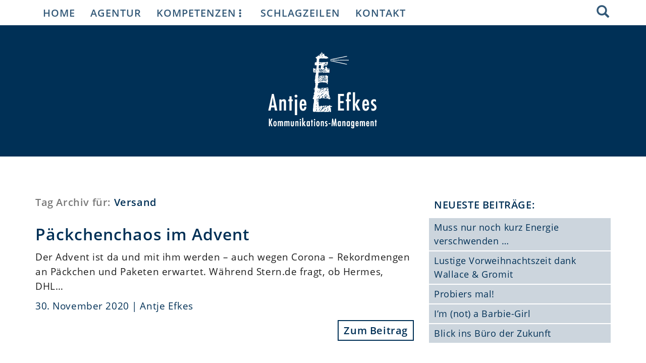

--- FILE ---
content_type: text/html; charset=UTF-8
request_url: https://efkes.com/tag/versand/
body_size: 6162
content:
<!DOCTYPE html>
<!--[if lt IE 7 ]><html
class="ie ie6" lang=de-DE> <![endif]-->
<!--[if IE 7 ]><html
class="ie ie7" lang=de-DE> <![endif]-->
<!--[if IE 8 ]><html
class="ie ie8" lang=de-DE> <![endif]-->
<!--[if (gte IE 9)|!(IE)]><!--><html
lang=de-DE> <!--<![endif]--><head><meta
http-equiv="x-ua-compatible" content="IE=edge"><meta
charset="UTF-8"><meta
name="viewport" content="width=device-width, initial-scale=1.0, maximum-scale=1.0"><meta
name="author" content="Mediengestaltung Plakatif Konstanz"><meta
name="SKYPE_TOOLBAR" content="SKYPE_TOOLBAR_PARSER_COMPATIBLE"><meta
name="format-detection" content="telephone=no"><title>Antje Efkes | Kommunikations Management</title><link
rel=canonical href=https://efkes.com/tag/versand/ ><link
rel=stylesheet href=https://efkes.com/wp-content/cache/minify/95b5c.css media=all><!--[if lt IE 9]><link
rel=stylesheet href=https://efkes.com/wp-content/themes/efkes/js/html5shiv.min.js></script><link
rel=stylesheet href=https://efkes.com/wp-content/themes/efkes/js/respond.min.js></script>
<![endif]--> <script>document.addEventListener("touchstart", function(){}, true);</script> <meta
name='robots' content='max-image-preview:large'><style id=wp-img-auto-sizes-contain-inline-css>img:is([sizes=auto i],[sizes^="auto," i]){contain-intrinsic-size:3000px 1500px}
/*# sourceURL=wp-img-auto-sizes-contain-inline-css */</style><style id=classic-theme-styles-inline-css>/*! This file is auto-generated */
.wp-block-button__link{color:#fff;background-color:#32373c;border-radius:9999px;box-shadow:none;text-decoration:none;padding:calc(.667em + 2px) calc(1.333em + 2px);font-size:1.125em}.wp-block-file__button{background:#32373c;color:#fff;text-decoration:none}
/*# sourceURL=/wp-includes/css/classic-themes.min.css */</style><link
rel=stylesheet href=https://efkes.com/wp-content/cache/minify/a355a.css media=all><link
rel=https://api.w.org/ href=https://efkes.com/wp-json/ ><link
rel=alternate title=JSON type=application/json href=https://efkes.com/wp-json/wp/v2/tags/25><link
rel=icon href=https://efkes.com/wp-content/uploads/2021/01/cropped-efkes-icon-32x32.png sizes=32x32><link
rel=icon href=https://efkes.com/wp-content/uploads/2021/01/cropped-efkes-icon-192x192.png sizes=192x192><link
rel=apple-touch-icon href=https://efkes.com/wp-content/uploads/2021/01/cropped-efkes-icon-180x180.png><meta
name="msapplication-TileImage" content="https://efkes.com/wp-content/uploads/2021/01/cropped-efkes-icon-270x270.png"><style id=global-styles-inline-css>/*<![CDATA[*/:root{--wp--preset--aspect-ratio--square: 1;--wp--preset--aspect-ratio--4-3: 4/3;--wp--preset--aspect-ratio--3-4: 3/4;--wp--preset--aspect-ratio--3-2: 3/2;--wp--preset--aspect-ratio--2-3: 2/3;--wp--preset--aspect-ratio--16-9: 16/9;--wp--preset--aspect-ratio--9-16: 9/16;--wp--preset--color--black: #000000;--wp--preset--color--cyan-bluish-gray: #abb8c3;--wp--preset--color--white: #ffffff;--wp--preset--color--pale-pink: #f78da7;--wp--preset--color--vivid-red: #cf2e2e;--wp--preset--color--luminous-vivid-orange: #ff6900;--wp--preset--color--luminous-vivid-amber: #fcb900;--wp--preset--color--light-green-cyan: #7bdcb5;--wp--preset--color--vivid-green-cyan: #00d084;--wp--preset--color--pale-cyan-blue: #8ed1fc;--wp--preset--color--vivid-cyan-blue: #0693e3;--wp--preset--color--vivid-purple: #9b51e0;--wp--preset--gradient--vivid-cyan-blue-to-vivid-purple: linear-gradient(135deg,rgb(6,147,227) 0%,rgb(155,81,224) 100%);--wp--preset--gradient--light-green-cyan-to-vivid-green-cyan: linear-gradient(135deg,rgb(122,220,180) 0%,rgb(0,208,130) 100%);--wp--preset--gradient--luminous-vivid-amber-to-luminous-vivid-orange: linear-gradient(135deg,rgb(252,185,0) 0%,rgb(255,105,0) 100%);--wp--preset--gradient--luminous-vivid-orange-to-vivid-red: linear-gradient(135deg,rgb(255,105,0) 0%,rgb(207,46,46) 100%);--wp--preset--gradient--very-light-gray-to-cyan-bluish-gray: linear-gradient(135deg,rgb(238,238,238) 0%,rgb(169,184,195) 100%);--wp--preset--gradient--cool-to-warm-spectrum: linear-gradient(135deg,rgb(74,234,220) 0%,rgb(151,120,209) 20%,rgb(207,42,186) 40%,rgb(238,44,130) 60%,rgb(251,105,98) 80%,rgb(254,248,76) 100%);--wp--preset--gradient--blush-light-purple: linear-gradient(135deg,rgb(255,206,236) 0%,rgb(152,150,240) 100%);--wp--preset--gradient--blush-bordeaux: linear-gradient(135deg,rgb(254,205,165) 0%,rgb(254,45,45) 50%,rgb(107,0,62) 100%);--wp--preset--gradient--luminous-dusk: linear-gradient(135deg,rgb(255,203,112) 0%,rgb(199,81,192) 50%,rgb(65,88,208) 100%);--wp--preset--gradient--pale-ocean: linear-gradient(135deg,rgb(255,245,203) 0%,rgb(182,227,212) 50%,rgb(51,167,181) 100%);--wp--preset--gradient--electric-grass: linear-gradient(135deg,rgb(202,248,128) 0%,rgb(113,206,126) 100%);--wp--preset--gradient--midnight: linear-gradient(135deg,rgb(2,3,129) 0%,rgb(40,116,252) 100%);--wp--preset--font-size--small: 13px;--wp--preset--font-size--medium: 20px;--wp--preset--font-size--large: 36px;--wp--preset--font-size--x-large: 42px;--wp--preset--spacing--20: 0.44rem;--wp--preset--spacing--30: 0.67rem;--wp--preset--spacing--40: 1rem;--wp--preset--spacing--50: 1.5rem;--wp--preset--spacing--60: 2.25rem;--wp--preset--spacing--70: 3.38rem;--wp--preset--spacing--80: 5.06rem;--wp--preset--shadow--natural: 6px 6px 9px rgba(0, 0, 0, 0.2);--wp--preset--shadow--deep: 12px 12px 50px rgba(0, 0, 0, 0.4);--wp--preset--shadow--sharp: 6px 6px 0px rgba(0, 0, 0, 0.2);--wp--preset--shadow--outlined: 6px 6px 0px -3px rgb(255, 255, 255), 6px 6px rgb(0, 0, 0);--wp--preset--shadow--crisp: 6px 6px 0px rgb(0, 0, 0);}:where(.is-layout-flex){gap: 0.5em;}:where(.is-layout-grid){gap: 0.5em;}body .is-layout-flex{display: flex;}.is-layout-flex{flex-wrap: wrap;align-items: center;}.is-layout-flex > :is(*, div){margin: 0;}body .is-layout-grid{display: grid;}.is-layout-grid > :is(*, div){margin: 0;}:where(.wp-block-columns.is-layout-flex){gap: 2em;}:where(.wp-block-columns.is-layout-grid){gap: 2em;}:where(.wp-block-post-template.is-layout-flex){gap: 1.25em;}:where(.wp-block-post-template.is-layout-grid){gap: 1.25em;}.has-black-color{color: var(--wp--preset--color--black) !important;}.has-cyan-bluish-gray-color{color: var(--wp--preset--color--cyan-bluish-gray) !important;}.has-white-color{color: var(--wp--preset--color--white) !important;}.has-pale-pink-color{color: var(--wp--preset--color--pale-pink) !important;}.has-vivid-red-color{color: var(--wp--preset--color--vivid-red) !important;}.has-luminous-vivid-orange-color{color: var(--wp--preset--color--luminous-vivid-orange) !important;}.has-luminous-vivid-amber-color{color: var(--wp--preset--color--luminous-vivid-amber) !important;}.has-light-green-cyan-color{color: var(--wp--preset--color--light-green-cyan) !important;}.has-vivid-green-cyan-color{color: var(--wp--preset--color--vivid-green-cyan) !important;}.has-pale-cyan-blue-color{color: var(--wp--preset--color--pale-cyan-blue) !important;}.has-vivid-cyan-blue-color{color: var(--wp--preset--color--vivid-cyan-blue) !important;}.has-vivid-purple-color{color: var(--wp--preset--color--vivid-purple) !important;}.has-black-background-color{background-color: var(--wp--preset--color--black) !important;}.has-cyan-bluish-gray-background-color{background-color: var(--wp--preset--color--cyan-bluish-gray) !important;}.has-white-background-color{background-color: var(--wp--preset--color--white) !important;}.has-pale-pink-background-color{background-color: var(--wp--preset--color--pale-pink) !important;}.has-vivid-red-background-color{background-color: var(--wp--preset--color--vivid-red) !important;}.has-luminous-vivid-orange-background-color{background-color: var(--wp--preset--color--luminous-vivid-orange) !important;}.has-luminous-vivid-amber-background-color{background-color: var(--wp--preset--color--luminous-vivid-amber) !important;}.has-light-green-cyan-background-color{background-color: var(--wp--preset--color--light-green-cyan) !important;}.has-vivid-green-cyan-background-color{background-color: var(--wp--preset--color--vivid-green-cyan) !important;}.has-pale-cyan-blue-background-color{background-color: var(--wp--preset--color--pale-cyan-blue) !important;}.has-vivid-cyan-blue-background-color{background-color: var(--wp--preset--color--vivid-cyan-blue) !important;}.has-vivid-purple-background-color{background-color: var(--wp--preset--color--vivid-purple) !important;}.has-black-border-color{border-color: var(--wp--preset--color--black) !important;}.has-cyan-bluish-gray-border-color{border-color: var(--wp--preset--color--cyan-bluish-gray) !important;}.has-white-border-color{border-color: var(--wp--preset--color--white) !important;}.has-pale-pink-border-color{border-color: var(--wp--preset--color--pale-pink) !important;}.has-vivid-red-border-color{border-color: var(--wp--preset--color--vivid-red) !important;}.has-luminous-vivid-orange-border-color{border-color: var(--wp--preset--color--luminous-vivid-orange) !important;}.has-luminous-vivid-amber-border-color{border-color: var(--wp--preset--color--luminous-vivid-amber) !important;}.has-light-green-cyan-border-color{border-color: var(--wp--preset--color--light-green-cyan) !important;}.has-vivid-green-cyan-border-color{border-color: var(--wp--preset--color--vivid-green-cyan) !important;}.has-pale-cyan-blue-border-color{border-color: var(--wp--preset--color--pale-cyan-blue) !important;}.has-vivid-cyan-blue-border-color{border-color: var(--wp--preset--color--vivid-cyan-blue) !important;}.has-vivid-purple-border-color{border-color: var(--wp--preset--color--vivid-purple) !important;}.has-vivid-cyan-blue-to-vivid-purple-gradient-background{background: var(--wp--preset--gradient--vivid-cyan-blue-to-vivid-purple) !important;}.has-light-green-cyan-to-vivid-green-cyan-gradient-background{background: var(--wp--preset--gradient--light-green-cyan-to-vivid-green-cyan) !important;}.has-luminous-vivid-amber-to-luminous-vivid-orange-gradient-background{background: var(--wp--preset--gradient--luminous-vivid-amber-to-luminous-vivid-orange) !important;}.has-luminous-vivid-orange-to-vivid-red-gradient-background{background: var(--wp--preset--gradient--luminous-vivid-orange-to-vivid-red) !important;}.has-very-light-gray-to-cyan-bluish-gray-gradient-background{background: var(--wp--preset--gradient--very-light-gray-to-cyan-bluish-gray) !important;}.has-cool-to-warm-spectrum-gradient-background{background: var(--wp--preset--gradient--cool-to-warm-spectrum) !important;}.has-blush-light-purple-gradient-background{background: var(--wp--preset--gradient--blush-light-purple) !important;}.has-blush-bordeaux-gradient-background{background: var(--wp--preset--gradient--blush-bordeaux) !important;}.has-luminous-dusk-gradient-background{background: var(--wp--preset--gradient--luminous-dusk) !important;}.has-pale-ocean-gradient-background{background: var(--wp--preset--gradient--pale-ocean) !important;}.has-electric-grass-gradient-background{background: var(--wp--preset--gradient--electric-grass) !important;}.has-midnight-gradient-background{background: var(--wp--preset--gradient--midnight) !important;}.has-small-font-size{font-size: var(--wp--preset--font-size--small) !important;}.has-medium-font-size{font-size: var(--wp--preset--font-size--medium) !important;}.has-large-font-size{font-size: var(--wp--preset--font-size--large) !important;}.has-x-large-font-size{font-size: var(--wp--preset--font-size--x-large) !important;}
/*# sourceURL=global-styles-inline-css *//*]]>*/</style></head><body
class="archive tag tag-versand tag-25 wp-theme-efkes Site"><header
class=Site-header><div
class="container-fluid siteHeader"><div
class=container><div
class=row><div
class=col-lg-12><img
class="img-responsive center-block" src=https://efkes.com/wp-content/themes/efkes/stylesheets/img/efkes-header-logo-white.png width=250px height=160px alt="Antje Efkes Kommunikations-Management"></div></div></div></div></header><nav
id=topbar class="navbar navbar-default navbar-fixed-top"><div
class=overlay></div><div
class=container><div
class="navbar-header header">
<button
type=button id=search-mobile class="btn btn-default pull-right" data-toggle=collapse data-target=#searchBar aria-expanded=false><i
class="glyphicon glyphicon-search" aria-hidden=true></i></button>
<button
type=button class="navbar-left navbar-toggle collapsed" id=sidebarCollapse data-toggle=collapse aria-expanded=false aria-controls=sidebar>
<span
class=sr-only>Toggle navigation</span>
<span
class=icon-bar></span>
<span
class=icon-bar></span>
<span
class=icon-bar></span>
</button></div><div
id=topbar class="collapse navbar-collapse">
<button
type=button id=search-desctop class="btn btn-default pull-right" data-toggle=collapse data-target=#searchBar aria-expanded=false><i
class="glyphicon glyphicon-search" aria-hidden=true></i></button><div
id=navbar-collapse-top class=menu-hauptnavigation-container><ul
id=menu-hauptnavigation class="nav navbar-nav navbar-left"><li
id=menu-item-10 class="menu-item menu-item-type-custom menu-item-object-custom menu-item-home menu-item-10"><a
title=Home href=https://efkes.com>Home</a></li>
<li
id=menu-item-84 class="menu-item menu-item-type-post_type menu-item-object-page menu-item-84"><a
title=Agentur href=https://efkes.com/agentur/ >Agentur</a></li>
<li
id=menu-item-90 class="menu-item menu-item-type-custom menu-item-object-custom menu-item-has-children menu-item-90 dropdown"><a
title=Kompetenzen href=# data-toggle=dropdown class=dropdown-toggle aria-haspopup=true>Kompetenzen<i
class="glyphicon glyphicon-option-vertical"></i></a><ul
role=menu class=" dropdown-menu">
<li
id=menu-item-105 class="menu-item menu-item-type-post_type menu-item-object-page menu-item-105"><a
title="Public Relations" href=https://efkes.com/public-relations/ >Public Relations</a></li>
<li
id=menu-item-93 class="menu-item menu-item-type-post_type menu-item-object-page menu-item-93"><a
title=Online-Kommunikation href=https://efkes.com/online-kommunikation/ >Online-Kommunikation</a></li>
<li
id=menu-item-104 class="menu-item menu-item-type-post_type menu-item-object-page menu-item-104"><a
title=Website href=https://efkes.com/website/ >Website</a></li>
<li
id=menu-item-103 class="menu-item menu-item-type-post_type menu-item-object-page menu-item-103"><a
title=Werbemittel href=https://efkes.com/werbemittel/ >Werbemittel</a></li>
<li
id=menu-item-88 class="menu-item menu-item-type-post_type menu-item-object-page menu-item-88"><a
title=Event-Management href=https://efkes.com/event-management/ >Event-Management</a></li>
<li
id=menu-item-96 class="menu-item menu-item-type-post_type menu-item-object-page menu-item-96"><a
title=PR-Fotografie href=https://efkes.com/pr-fotografie/ >PR-Fotografie</a></li></ul>
</li>
<li
id=menu-item-80 class="menu-item menu-item-type-taxonomy menu-item-object-category menu-item-80"><a
title=Schlagzeilen href=https://efkes.com/category/schlagzeilen/ >Schlagzeilen</a></li>
<li
id=menu-item-502 class="menu-item menu-item-type-custom menu-item-object-custom menu-item-502"><a
title=Kontakt href=#bottom>Kontakt</a></li>
<li
id=menu-item-2857 class="mobile-only menu-item menu-item-type-custom menu-item-object-custom menu-item-2857"><a
title="Neueste Beiträge" href=#recent-posts-sidebar>Neueste Beiträge</a></li>
<li
id=menu-item-2858 class="mobile-only menu-item menu-item-type-custom menu-item-object-custom menu-item-2858"><a
title=Beitragsarchive href=#year-archiv>Beitragsarchive</a></li></ul></div></div><div
id=searchBar class="container collapse"><div
class=row><div
class="col-xs-12 colHeight"><form
method=get action=https://efkes.com/ ><div
class=input-group>
<input
required type=text class=form-control placeholder=Suchbegriff... name=s autofocus><div
class=input-group-btn>
<button
class="btn btn-default" type=submit><i
class="glyphicon glyphicon-search"></i></button></div></div></form></div></div></div></div></nav><nav
id=sidebar><div
id=dismiss><i
class="glyphicon glyphicon-remove"></i></div><div
class=sidebar-header><img
src=https://efkes.com/wp-content/themes/efkes/stylesheets/img/efkes-lighter.png alt="Antje Efkes Kommunikations Management"></div><div
id=sidebar-open-close class=menu-hauptnavigation-container><ul
id=2858 class="list-unstyled components"><li
class="menu-item menu-item-type-custom menu-item-object-custom menu-item-home menu-item-10"><a
title=Home href=https://efkes.com>Home</a></li>
<li
class="menu-item menu-item-type-post_type menu-item-object-page menu-item-84"><a
title=Agentur href=https://efkes.com/agentur/ >Agentur</a></li>
<li
class="menu-item menu-item-type-custom menu-item-object-custom menu-item-has-children menu-item-90 dropdown"><a
title=Kompetenzen href=#data-collapse-90 data-toggle=collapse aria-expanded=false>Kompetenzen </a><ul
class="collapse list-unstyled" id=data-collapse-90>
<li
class="menu-item menu-item-type-post_type menu-item-object-page menu-item-105"><a
title="Public Relations" href=https://efkes.com/public-relations/ >Public Relations</a></li>
<li
class="menu-item menu-item-type-post_type menu-item-object-page menu-item-93"><a
title=Online-Kommunikation href=https://efkes.com/online-kommunikation/ >Online-Kommunikation</a></li>
<li
class="menu-item menu-item-type-post_type menu-item-object-page menu-item-104"><a
title=Website href=https://efkes.com/website/ >Website</a></li>
<li
class="menu-item menu-item-type-post_type menu-item-object-page menu-item-103"><a
title=Werbemittel href=https://efkes.com/werbemittel/ >Werbemittel</a></li>
<li
class="menu-item menu-item-type-post_type menu-item-object-page menu-item-88"><a
title=Event-Management href=https://efkes.com/event-management/ >Event-Management</a></li>
<li
class="menu-item menu-item-type-post_type menu-item-object-page menu-item-96"><a
title=PR-Fotografie href=https://efkes.com/pr-fotografie/ >PR-Fotografie</a></li></ul>
</li>
<li
class="menu-item menu-item-type-taxonomy menu-item-object-category menu-item-80"><a
title=Schlagzeilen href=https://efkes.com/category/schlagzeilen/ >Schlagzeilen</a></li>
<li
class="menu-item menu-item-type-custom menu-item-object-custom menu-item-502"><a
title=Kontakt href=#bottom>Kontakt</a></li>
<li
class="mobile-only menu-item menu-item-type-custom menu-item-object-custom menu-item-2857"><a
title="Neueste Beiträge" href=#recent-posts-sidebar>Neueste Beiträge</a></li>
<li
class="mobile-only menu-item menu-item-type-custom menu-item-object-custom menu-item-2858"><a
title=Beitragsarchive href=#year-archiv>Beitragsarchive</a></li></ul></div><div
class=sidebar-footer style=height:100px;></div></nav><main
class=Site-content id=siteContent><div
class=container><div
class=row><div
class="col-xs-12 col-md-7 col-lg-8"><div
class=row><div
class=col-xs-12><h3>
Tag Archiv f&uuml;r:<span
class=search-result-details> Versand</span></h3></div><div
class=col-xs-12><div
class=cat-post-margin  id=post-106><h1><a
class=cat-post href=https://efkes.com/paeckchenchaos-im-advent/ >Päckchenchaos im Advent</a></h1><p
class=hyphenate>Der Advent ist da und mit ihm werden – auch wegen Corona – Rekordmengen an Päckchen und Paketen erwartet. Während Stern.de fragt, ob Hermes, DHL&hellip;</p><p
class=search-result-details>30. November 2020 | Antje Efkes</p><h3 class="text-right post-link-margin-cta"><a
class="cat-post post-link-cta" href=https://efkes.com/paeckchenchaos-im-advent/ >Zum Beitrag</a></h3></div></div></div><div
class=row id=single-navi style=margin-bottom:50px;><div
class=col-lg-12></div></div></div><div
class="col-xs-12 col-md-5 col-lg-4"><div
class=row><div
class="col-sm-12 hyphenate" id=cat-year-archiv><div
id=recent-posts-sidebar><h3>Neueste Beitr&auml;ge:</h3><div
class=hyphenate><a
href=https://efkes.com/muss-nur-noch-kurz-energie-verschwenden/ >Muss nur noch kurz Energie verschwenden …</a></div><div
class=hyphenate><a
href=https://efkes.com/lustige-vorweihnachtszeit-dank-wallace-gromit/ >Lustige Vorweihnachtszeit dank Wallace &amp; Gromit</a></div><div
class=hyphenate><a
href=https://efkes.com/probiers-mal/ >Probiers mal!</a></div><div
class=hyphenate><a
href=https://efkes.com/im-not-a-barbie-girl/ >I’m (not) a Barbie-Girl</a></div><div
class=hyphenate><a
href=https://efkes.com/blick-ins-buero-der-zukunft/ >Blick ins Büro der Zukunft</a></div></div></div><div
id=year-archiv><div
class="col-sm-12 hyphenate" id=cat-year-archiv><div
class=panel><h3 style="margin-top:40px;">Beitragsarchive:</h3><div
class=pt-heading><a
class=collapsed data-toggle=collapse data-parent=#accordion href=#collapse-2>Auswahl<span
class="pull-right glyphicon glyphicon-chevron-down" aria-hidden=true></span></a></div><div
id=collapse-2 class="pt-collapse collapse"><div
class=pt-body><div
class=pt-group id=accordion-2><div
class=panel><div
class=pt-heading><div><a
class=collapsed data-toggle=collapse data-parent=#accordion-2 href=#collapse-2025>2025<span
class="pull-right glyphicon glyphicon-chevron-down" aria-hidden=true></span></a></div></div><div
id=collapse-2025 class="pt-collapse collapse"><div><a
href=https://efkes.com/2025/12/ style=padding-left:20px;>Dezember<span
class="pull-right glyphicon glyphicon-chevron-right" aria-hidden=true></span></a></div><div><a
href=https://efkes.com/2025/04/ style=padding-left:20px;>April<span
class="pull-right glyphicon glyphicon-chevron-right" aria-hidden=true></span></a></div><div><a
href=https://efkes.com/2025/03/ style=padding-left:20px;>März<span
class="pull-right glyphicon glyphicon-chevron-right" aria-hidden=true></span></a></div><div><a
href=https://efkes.com/2025/02/ style=padding-left:20px;>Februar<span
class="pull-right glyphicon glyphicon-chevron-right" aria-hidden=true></span></a></div><div><a
href=https://efkes.com/2025/01/ style=padding-left:20px;>Januar<span
class="pull-right glyphicon glyphicon-chevron-right" aria-hidden=true></span></a></div></div></div><div
class=panel><div
class=pt-heading><div><a
class=collapsed data-toggle=collapse data-parent=#accordion-2 href=#collapse-2024>2024<span
class="pull-right glyphicon glyphicon-chevron-down" aria-hidden=true></span></a></div></div><div
id=collapse-2024 class="pt-collapse collapse"><div><a
href=https://efkes.com/2024/12/ style=padding-left:20px;>Dezember<span
class="pull-right glyphicon glyphicon-chevron-right" aria-hidden=true></span></a></div><div><a
href=https://efkes.com/2024/11/ style=padding-left:20px;>November<span
class="pull-right glyphicon glyphicon-chevron-right" aria-hidden=true></span></a></div><div><a
href=https://efkes.com/2024/10/ style=padding-left:20px;>Oktober<span
class="pull-right glyphicon glyphicon-chevron-right" aria-hidden=true></span></a></div><div><a
href=https://efkes.com/2024/09/ style=padding-left:20px;>September<span
class="pull-right glyphicon glyphicon-chevron-right" aria-hidden=true></span></a></div><div><a
href=https://efkes.com/2024/08/ style=padding-left:20px;>August<span
class="pull-right glyphicon glyphicon-chevron-right" aria-hidden=true></span></a></div><div><a
href=https://efkes.com/2024/07/ style=padding-left:20px;>Juli<span
class="pull-right glyphicon glyphicon-chevron-right" aria-hidden=true></span></a></div><div><a
href=https://efkes.com/2024/06/ style=padding-left:20px;>Juni<span
class="pull-right glyphicon glyphicon-chevron-right" aria-hidden=true></span></a></div><div><a
href=https://efkes.com/2024/05/ style=padding-left:20px;>Mai<span
class="pull-right glyphicon glyphicon-chevron-right" aria-hidden=true></span></a></div><div><a
href=https://efkes.com/2024/04/ style=padding-left:20px;>April<span
class="pull-right glyphicon glyphicon-chevron-right" aria-hidden=true></span></a></div><div><a
href=https://efkes.com/2024/03/ style=padding-left:20px;>März<span
class="pull-right glyphicon glyphicon-chevron-right" aria-hidden=true></span></a></div><div><a
href=https://efkes.com/2024/02/ style=padding-left:20px;>Februar<span
class="pull-right glyphicon glyphicon-chevron-right" aria-hidden=true></span></a></div><div><a
href=https://efkes.com/2024/01/ style=padding-left:20px;>Januar<span
class="pull-right glyphicon glyphicon-chevron-right" aria-hidden=true></span></a></div></div></div><div
class=panel><div
class=pt-heading><div><a
class=collapsed data-toggle=collapse data-parent=#accordion-2 href=#collapse-2023>2023<span
class="pull-right glyphicon glyphicon-chevron-down" aria-hidden=true></span></a></div></div><div
id=collapse-2023 class="pt-collapse collapse"><div><a
href=https://efkes.com/2023/12/ style=padding-left:20px;>Dezember<span
class="pull-right glyphicon glyphicon-chevron-right" aria-hidden=true></span></a></div><div><a
href=https://efkes.com/2023/11/ style=padding-left:20px;>November<span
class="pull-right glyphicon glyphicon-chevron-right" aria-hidden=true></span></a></div><div><a
href=https://efkes.com/2023/10/ style=padding-left:20px;>Oktober<span
class="pull-right glyphicon glyphicon-chevron-right" aria-hidden=true></span></a></div><div><a
href=https://efkes.com/2023/09/ style=padding-left:20px;>September<span
class="pull-right glyphicon glyphicon-chevron-right" aria-hidden=true></span></a></div><div><a
href=https://efkes.com/2023/08/ style=padding-left:20px;>August<span
class="pull-right glyphicon glyphicon-chevron-right" aria-hidden=true></span></a></div><div><a
href=https://efkes.com/2023/07/ style=padding-left:20px;>Juli<span
class="pull-right glyphicon glyphicon-chevron-right" aria-hidden=true></span></a></div><div><a
href=https://efkes.com/2023/06/ style=padding-left:20px;>Juni<span
class="pull-right glyphicon glyphicon-chevron-right" aria-hidden=true></span></a></div><div><a
href=https://efkes.com/2023/05/ style=padding-left:20px;>Mai<span
class="pull-right glyphicon glyphicon-chevron-right" aria-hidden=true></span></a></div><div><a
href=https://efkes.com/2023/04/ style=padding-left:20px;>April<span
class="pull-right glyphicon glyphicon-chevron-right" aria-hidden=true></span></a></div><div><a
href=https://efkes.com/2023/03/ style=padding-left:20px;>März<span
class="pull-right glyphicon glyphicon-chevron-right" aria-hidden=true></span></a></div><div><a
href=https://efkes.com/2023/02/ style=padding-left:20px;>Februar<span
class="pull-right glyphicon glyphicon-chevron-right" aria-hidden=true></span></a></div><div><a
href=https://efkes.com/2023/01/ style=padding-left:20px;>Januar<span
class="pull-right glyphicon glyphicon-chevron-right" aria-hidden=true></span></a></div></div></div><div
class=panel><div
class=pt-heading><div><a
class=collapsed data-toggle=collapse data-parent=#accordion-2 href=#collapse-2022>2022<span
class="pull-right glyphicon glyphicon-chevron-down" aria-hidden=true></span></a></div></div><div
id=collapse-2022 class="pt-collapse collapse"><div><a
href=https://efkes.com/2022/12/ style=padding-left:20px;>Dezember<span
class="pull-right glyphicon glyphicon-chevron-right" aria-hidden=true></span></a></div><div><a
href=https://efkes.com/2022/11/ style=padding-left:20px;>November<span
class="pull-right glyphicon glyphicon-chevron-right" aria-hidden=true></span></a></div><div><a
href=https://efkes.com/2022/10/ style=padding-left:20px;>Oktober<span
class="pull-right glyphicon glyphicon-chevron-right" aria-hidden=true></span></a></div><div><a
href=https://efkes.com/2022/09/ style=padding-left:20px;>September<span
class="pull-right glyphicon glyphicon-chevron-right" aria-hidden=true></span></a></div><div><a
href=https://efkes.com/2022/08/ style=padding-left:20px;>August<span
class="pull-right glyphicon glyphicon-chevron-right" aria-hidden=true></span></a></div><div><a
href=https://efkes.com/2022/07/ style=padding-left:20px;>Juli<span
class="pull-right glyphicon glyphicon-chevron-right" aria-hidden=true></span></a></div><div><a
href=https://efkes.com/2022/06/ style=padding-left:20px;>Juni<span
class="pull-right glyphicon glyphicon-chevron-right" aria-hidden=true></span></a></div><div><a
href=https://efkes.com/2022/05/ style=padding-left:20px;>Mai<span
class="pull-right glyphicon glyphicon-chevron-right" aria-hidden=true></span></a></div><div><a
href=https://efkes.com/2022/04/ style=padding-left:20px;>April<span
class="pull-right glyphicon glyphicon-chevron-right" aria-hidden=true></span></a></div><div><a
href=https://efkes.com/2022/03/ style=padding-left:20px;>März<span
class="pull-right glyphicon glyphicon-chevron-right" aria-hidden=true></span></a></div><div><a
href=https://efkes.com/2022/02/ style=padding-left:20px;>Februar<span
class="pull-right glyphicon glyphicon-chevron-right" aria-hidden=true></span></a></div><div><a
href=https://efkes.com/2022/01/ style=padding-left:20px;>Januar<span
class="pull-right glyphicon glyphicon-chevron-right" aria-hidden=true></span></a></div></div></div><div
class=panel><div
class=pt-heading><div><a
class=collapsed data-toggle=collapse data-parent=#accordion-2 href=#collapse-2021>2021<span
class="pull-right glyphicon glyphicon-chevron-down" aria-hidden=true></span></a></div></div><div
id=collapse-2021 class="pt-collapse collapse"><div><a
href=https://efkes.com/2021/12/ style=padding-left:20px;>Dezember<span
class="pull-right glyphicon glyphicon-chevron-right" aria-hidden=true></span></a></div><div><a
href=https://efkes.com/2021/11/ style=padding-left:20px;>November<span
class="pull-right glyphicon glyphicon-chevron-right" aria-hidden=true></span></a></div><div><a
href=https://efkes.com/2021/10/ style=padding-left:20px;>Oktober<span
class="pull-right glyphicon glyphicon-chevron-right" aria-hidden=true></span></a></div><div><a
href=https://efkes.com/2021/09/ style=padding-left:20px;>September<span
class="pull-right glyphicon glyphicon-chevron-right" aria-hidden=true></span></a></div><div><a
href=https://efkes.com/2021/08/ style=padding-left:20px;>August<span
class="pull-right glyphicon glyphicon-chevron-right" aria-hidden=true></span></a></div><div><a
href=https://efkes.com/2021/07/ style=padding-left:20px;>Juli<span
class="pull-right glyphicon glyphicon-chevron-right" aria-hidden=true></span></a></div><div><a
href=https://efkes.com/2021/06/ style=padding-left:20px;>Juni<span
class="pull-right glyphicon glyphicon-chevron-right" aria-hidden=true></span></a></div><div><a
href=https://efkes.com/2021/05/ style=padding-left:20px;>Mai<span
class="pull-right glyphicon glyphicon-chevron-right" aria-hidden=true></span></a></div><div><a
href=https://efkes.com/2021/04/ style=padding-left:20px;>April<span
class="pull-right glyphicon glyphicon-chevron-right" aria-hidden=true></span></a></div><div><a
href=https://efkes.com/2021/03/ style=padding-left:20px;>März<span
class="pull-right glyphicon glyphicon-chevron-right" aria-hidden=true></span></a></div><div><a
href=https://efkes.com/2021/02/ style=padding-left:20px;>Februar<span
class="pull-right glyphicon glyphicon-chevron-right" aria-hidden=true></span></a></div><div><a
href=https://efkes.com/2021/01/ style=padding-left:20px;>Januar<span
class="pull-right glyphicon glyphicon-chevron-right" aria-hidden=true></span></a></div></div></div><div
class=panel><div
class=pt-heading><div><a
class=collapsed data-toggle=collapse data-parent=#accordion-2 href=#collapse-2020>2020<span
class="pull-right glyphicon glyphicon-chevron-down" aria-hidden=true></span></a></div></div><div
id=collapse-2020 class="pt-collapse collapse"><div><a
href=https://efkes.com/2020/12/ style=padding-left:20px;>Dezember<span
class="pull-right glyphicon glyphicon-chevron-right" aria-hidden=true></span></a></div><div><a
href=https://efkes.com/2020/11/ style=padding-left:20px;>November<span
class="pull-right glyphicon glyphicon-chevron-right" aria-hidden=true></span></a></div><div><a
href=https://efkes.com/2020/10/ style=padding-left:20px;>Oktober<span
class="pull-right glyphicon glyphicon-chevron-right" aria-hidden=true></span></a></div><div><a
href=https://efkes.com/2020/09/ style=padding-left:20px;>September<span
class="pull-right glyphicon glyphicon-chevron-right" aria-hidden=true></span></a></div><div><a
href=https://efkes.com/2020/08/ style=padding-left:20px;>August<span
class="pull-right glyphicon glyphicon-chevron-right" aria-hidden=true></span></a></div><div><a
href=https://efkes.com/2020/07/ style=padding-left:20px;>Juli<span
class="pull-right glyphicon glyphicon-chevron-right" aria-hidden=true></span></a></div><div><a
href=https://efkes.com/2020/06/ style=padding-left:20px;>Juni<span
class="pull-right glyphicon glyphicon-chevron-right" aria-hidden=true></span></a></div><div><a
href=https://efkes.com/2020/05/ style=padding-left:20px;>Mai<span
class="pull-right glyphicon glyphicon-chevron-right" aria-hidden=true></span></a></div><div><a
href=https://efkes.com/2020/04/ style=padding-left:20px;>April<span
class="pull-right glyphicon glyphicon-chevron-right" aria-hidden=true></span></a></div><div><a
href=https://efkes.com/2020/03/ style=padding-left:20px;>März<span
class="pull-right glyphicon glyphicon-chevron-right" aria-hidden=true></span></a></div><div><a
href=https://efkes.com/2020/02/ style=padding-left:20px;>Februar<span
class="pull-right glyphicon glyphicon-chevron-right" aria-hidden=true></span></a></div><div><a
href=https://efkes.com/2020/01/ style=padding-left:20px;>Januar<span
class="pull-right glyphicon glyphicon-chevron-right" aria-hidden=true></span></a></div></div></div><div
class=panel><div
class=pt-heading><div><a
class=collapsed data-toggle=collapse data-parent=#accordion-2 href=#collapse-2019>2019<span
class="pull-right glyphicon glyphicon-chevron-down" aria-hidden=true></span></a></div></div><div
id=collapse-2019 class="pt-collapse collapse"><div><a
href=https://efkes.com/2019/12/ style=padding-left:20px;>Dezember<span
class="pull-right glyphicon glyphicon-chevron-right" aria-hidden=true></span></a></div><div><a
href=https://efkes.com/2019/11/ style=padding-left:20px;>November<span
class="pull-right glyphicon glyphicon-chevron-right" aria-hidden=true></span></a></div><div><a
href=https://efkes.com/2019/10/ style=padding-left:20px;>Oktober<span
class="pull-right glyphicon glyphicon-chevron-right" aria-hidden=true></span></a></div><div><a
href=https://efkes.com/2019/09/ style=padding-left:20px;>September<span
class="pull-right glyphicon glyphicon-chevron-right" aria-hidden=true></span></a></div><div><a
href=https://efkes.com/2019/08/ style=padding-left:20px;>August<span
class="pull-right glyphicon glyphicon-chevron-right" aria-hidden=true></span></a></div><div><a
href=https://efkes.com/2019/07/ style=padding-left:20px;>Juli<span
class="pull-right glyphicon glyphicon-chevron-right" aria-hidden=true></span></a></div><div><a
href=https://efkes.com/2019/06/ style=padding-left:20px;>Juni<span
class="pull-right glyphicon glyphicon-chevron-right" aria-hidden=true></span></a></div><div><a
href=https://efkes.com/2019/05/ style=padding-left:20px;>Mai<span
class="pull-right glyphicon glyphicon-chevron-right" aria-hidden=true></span></a></div><div><a
href=https://efkes.com/2019/04/ style=padding-left:20px;>April<span
class="pull-right glyphicon glyphicon-chevron-right" aria-hidden=true></span></a></div><div><a
href=https://efkes.com/2019/03/ style=padding-left:20px;>März<span
class="pull-right glyphicon glyphicon-chevron-right" aria-hidden=true></span></a></div><div><a
href=https://efkes.com/2019/02/ style=padding-left:20px;>Februar<span
class="pull-right glyphicon glyphicon-chevron-right" aria-hidden=true></span></a></div><div><a
href=https://efkes.com/2019/01/ style=padding-left:20px;>Januar<span
class="pull-right glyphicon glyphicon-chevron-right" aria-hidden=true></span></a></div></div></div><div
class=panel><div
class=pt-heading><div><a
class=collapsed data-toggle=collapse data-parent=#accordion-2 href=#collapse-2018>2018<span
class="pull-right glyphicon glyphicon-chevron-down" aria-hidden=true></span></a></div></div><div
id=collapse-2018 class="pt-collapse collapse"><div><a
href=https://efkes.com/2018/12/ style=padding-left:20px;>Dezember<span
class="pull-right glyphicon glyphicon-chevron-right" aria-hidden=true></span></a></div><div><a
href=https://efkes.com/2018/11/ style=padding-left:20px;>November<span
class="pull-right glyphicon glyphicon-chevron-right" aria-hidden=true></span></a></div><div><a
href=https://efkes.com/2018/10/ style=padding-left:20px;>Oktober<span
class="pull-right glyphicon glyphicon-chevron-right" aria-hidden=true></span></a></div><div><a
href=https://efkes.com/2018/09/ style=padding-left:20px;>September<span
class="pull-right glyphicon glyphicon-chevron-right" aria-hidden=true></span></a></div><div><a
href=https://efkes.com/2018/08/ style=padding-left:20px;>August<span
class="pull-right glyphicon glyphicon-chevron-right" aria-hidden=true></span></a></div><div><a
href=https://efkes.com/2018/07/ style=padding-left:20px;>Juli<span
class="pull-right glyphicon glyphicon-chevron-right" aria-hidden=true></span></a></div><div><a
href=https://efkes.com/2018/06/ style=padding-left:20px;>Juni<span
class="pull-right glyphicon glyphicon-chevron-right" aria-hidden=true></span></a></div><div><a
href=https://efkes.com/2018/05/ style=padding-left:20px;>Mai<span
class="pull-right glyphicon glyphicon-chevron-right" aria-hidden=true></span></a></div><div><a
href=https://efkes.com/2018/04/ style=padding-left:20px;>April<span
class="pull-right glyphicon glyphicon-chevron-right" aria-hidden=true></span></a></div><div><a
href=https://efkes.com/2018/03/ style=padding-left:20px;>März<span
class="pull-right glyphicon glyphicon-chevron-right" aria-hidden=true></span></a></div><div><a
href=https://efkes.com/2018/02/ style=padding-left:20px;>Februar<span
class="pull-right glyphicon glyphicon-chevron-right" aria-hidden=true></span></a></div><div><a
href=https://efkes.com/2018/01/ style=padding-left:20px;>Januar<span
class="pull-right glyphicon glyphicon-chevron-right" aria-hidden=true></span></a></div></div></div><div
class=panel><div
class=pt-heading><div><a
class=collapsed data-toggle=collapse data-parent=#accordion-2 href=#collapse-2017>2017<span
class="pull-right glyphicon glyphicon-chevron-down" aria-hidden=true></span></a></div></div><div
id=collapse-2017 class="pt-collapse collapse"><div><a
href=https://efkes.com/2017/12/ style=padding-left:20px;>Dezember<span
class="pull-right glyphicon glyphicon-chevron-right" aria-hidden=true></span></a></div><div><a
href=https://efkes.com/2017/11/ style=padding-left:20px;>November<span
class="pull-right glyphicon glyphicon-chevron-right" aria-hidden=true></span></a></div><div><a
href=https://efkes.com/2017/10/ style=padding-left:20px;>Oktober<span
class="pull-right glyphicon glyphicon-chevron-right" aria-hidden=true></span></a></div><div><a
href=https://efkes.com/2017/09/ style=padding-left:20px;>September<span
class="pull-right glyphicon glyphicon-chevron-right" aria-hidden=true></span></a></div><div><a
href=https://efkes.com/2017/08/ style=padding-left:20px;>August<span
class="pull-right glyphicon glyphicon-chevron-right" aria-hidden=true></span></a></div><div><a
href=https://efkes.com/2017/07/ style=padding-left:20px;>Juli<span
class="pull-right glyphicon glyphicon-chevron-right" aria-hidden=true></span></a></div><div><a
href=https://efkes.com/2017/06/ style=padding-left:20px;>Juni<span
class="pull-right glyphicon glyphicon-chevron-right" aria-hidden=true></span></a></div><div><a
href=https://efkes.com/2017/05/ style=padding-left:20px;>Mai<span
class="pull-right glyphicon glyphicon-chevron-right" aria-hidden=true></span></a></div><div><a
href=https://efkes.com/2017/04/ style=padding-left:20px;>April<span
class="pull-right glyphicon glyphicon-chevron-right" aria-hidden=true></span></a></div><div><a
href=https://efkes.com/2017/03/ style=padding-left:20px;>März<span
class="pull-right glyphicon glyphicon-chevron-right" aria-hidden=true></span></a></div><div><a
href=https://efkes.com/2017/02/ style=padding-left:20px;>Februar<span
class="pull-right glyphicon glyphicon-chevron-right" aria-hidden=true></span></a></div><div><a
href=https://efkes.com/2017/01/ style=padding-left:20px;>Januar<span
class="pull-right glyphicon glyphicon-chevron-right" aria-hidden=true></span></a></div></div></div><div
class=panel><div
class=pt-heading><div><a
class=collapsed data-toggle=collapse data-parent=#accordion-2 href=#collapse-2016>2016<span
class="pull-right glyphicon glyphicon-chevron-down" aria-hidden=true></span></a></div></div><div
id=collapse-2016 class="pt-collapse collapse"><div><a
href=https://efkes.com/2016/12/ style=padding-left:20px;>Dezember<span
class="pull-right glyphicon glyphicon-chevron-right" aria-hidden=true></span></a></div><div><a
href=https://efkes.com/2016/11/ style=padding-left:20px;>November<span
class="pull-right glyphicon glyphicon-chevron-right" aria-hidden=true></span></a></div><div><a
href=https://efkes.com/2016/10/ style=padding-left:20px;>Oktober<span
class="pull-right glyphicon glyphicon-chevron-right" aria-hidden=true></span></a></div><div><a
href=https://efkes.com/2016/09/ style=padding-left:20px;>September<span
class="pull-right glyphicon glyphicon-chevron-right" aria-hidden=true></span></a></div><div><a
href=https://efkes.com/2016/08/ style=padding-left:20px;>August<span
class="pull-right glyphicon glyphicon-chevron-right" aria-hidden=true></span></a></div><div><a
href=https://efkes.com/2016/07/ style=padding-left:20px;>Juli<span
class="pull-right glyphicon glyphicon-chevron-right" aria-hidden=true></span></a></div><div><a
href=https://efkes.com/2016/06/ style=padding-left:20px;>Juni<span
class="pull-right glyphicon glyphicon-chevron-right" aria-hidden=true></span></a></div><div><a
href=https://efkes.com/2016/05/ style=padding-left:20px;>Mai<span
class="pull-right glyphicon glyphicon-chevron-right" aria-hidden=true></span></a></div><div><a
href=https://efkes.com/2016/04/ style=padding-left:20px;>April<span
class="pull-right glyphicon glyphicon-chevron-right" aria-hidden=true></span></a></div><div><a
href=https://efkes.com/2016/03/ style=padding-left:20px;>März<span
class="pull-right glyphicon glyphicon-chevron-right" aria-hidden=true></span></a></div><div><a
href=https://efkes.com/2016/02/ style=padding-left:20px;>Februar<span
class="pull-right glyphicon glyphicon-chevron-right" aria-hidden=true></span></a></div></div></div></div></div></div></div></div></div></div></div></div></div></main><footer
id=bottom class="Site-footer footer"><div
class=container-fluid>
<a
class=scrollToTop href=#><span
class="glyphicon glyphicon-chevron-up"></span></a><div
class="container mobile-padding-container"><div
class=row style=padding-bottom:25px;><div
class=col-sm-6><p>Antje Efkes – Kommunikations-Management<br>
Im Kirchleösch 56<br>
D-88662 Überlingen</p></div><div
class=col-sm-6><p>Tel.: +49 7551 947 7700<br>
Fax: +49 7551 947 7702<br>
E-Mail: <a
class="emailer mail-link" href=&#109;ai&#108;&#116;o:a&#110;&#116;&#106;e.efk&#101;s&#64;&#101;f&#107;es&#46;&#99;om data-wpel-link=ignore><span
class="eeb eeb-rtl"><span
class=eeb-sd>m&#111;c.s</span><span
class=eeb-nodis>1768821309</span><span
class=eeb-sd>&#101;kfe&#64;</span><span
class=eeb-nodis>1768821309</span><span
class=eeb-sd>&#115;e&#107;&#102;&#101;</span><span
class=eeb-nodis>1768821309</span><span
class=eeb-sd>.ej&#116;&#110;</span><span
class=eeb-nodis>1768821309</span><span
class=eeb-sd>&#97;</span><span
class=eeb-nodis>1768821309</span></span></a></p>
<button
type=button class=btn-copy data-clipboard-text=a&#110;t&#106;e&#46;ef&#107;e&#115;&#64;ef&#107;e&#115;.c&#111;&#109;>E-mail kopieren</button></div></div></div></div><div
class=container-fluid><div
class="container mobile-padding-container"><div
class=row style=padding-bottom:20px;><div
class="col-lg-12 social-media-networks" style=padding-top:10px;><p>Netzwerke:</p></div><div
class=col-lg-12><ul
class=social-media-links>
<li><a
href=https://www.facebook.com/antje.efkes target=_blank rel=noopener><span
class=btn-social-media>Facebook</span></a></li>
<li><a
href=https://twitter.com/farfalle111 target=_blank rel=noopener><span
class=btn-social-media>Twitter</span></a></li>
<li><a
href=https://texttreff.de target=_blank rel=noopener><span
class=btn-social-media>Textreff</span></a></li>
<li><a
href=https://www.xing.com/profile/Antje_Efkes/ target=_blank rel=noopener><span
class=btn-social-media>Xing</span></a></li>
<li><a
href=https://www.linkedin.com/in/antje-efkes-08a8a71b1/ target=_blank rel=noopener><span
class=btn-social-media>Linkedin</span></a></li></ul></div></div></div></div><div
class=container-fluid style=background:white;><div
class="container mobile-padding-container" style=padding-top:30px;padding-bottom:30px;><div
class=row><div
class=col-sm-12><p><a
class="mailer site-link" href=https://efkes.com/wp-content/uploads/2020/12/AE_AGB-2015_Webseite.pdf target=_blank>AGB PDF-Download</a>
<a
class="mailer site-link" href=https://efkes.com/datenschutz/ target=_self>Datenschutz</a>
<a
class="mailer site-link" href=https://efkes.com/impressum/ target=_self>Impressum</a></p></div></div></div></div></footer> <script src=https://efkes.com/wp-content/cache/minify/0a07a.js></script> <script type=speculationrules>{"prefetch":[{"source":"document","where":{"and":[{"href_matches":"/*"},{"not":{"href_matches":["/wp-*.php","/wp-admin/*","/wp-content/uploads/*","/wp-content/*","/wp-content/plugins/*","/wp-content/themes/efkes/*","/*\\?(.+)"]}},{"not":{"selector_matches":"a[rel~=\"nofollow\"]"}},{"not":{"selector_matches":".no-prefetch, .no-prefetch a"}}]},"eagerness":"conservative"}]}</script> <div
id=blueimp-gallery class="blueimp-gallery blueimp-gallery-controls"><div
class=slides></div><p
class=title></p>
<a
class=prev><span
class="glyphicon glyphicon-chevron-left"></span></a>
<a
class=next><span
class="glyphicon glyphicon-chevron-right"></span></a>
<a
class=close><span
class="glyphicon glyphicon-remove"></span></a></div></body></html>